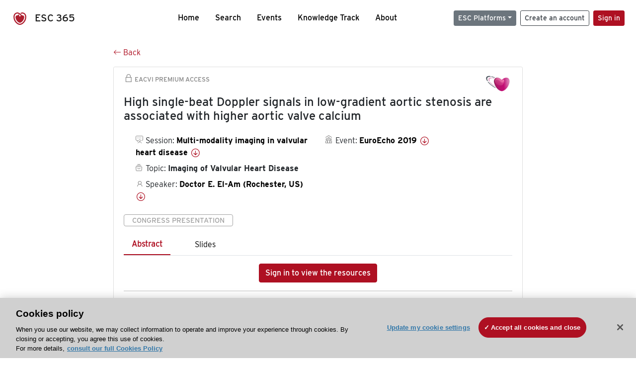

--- FILE ---
content_type: text/html; charset=utf-8
request_url: https://esc365.escardio.org/presentation/202681?resource=abstract
body_size: 13431
content:
<!doctype html>
<html data-n-head-ssr lang="en" data-n-head="%7B%22lang%22:%7B%22ssr%22:%22en%22%7D%7D">
  <head >
    <meta data-n-head="ssr" charset="utf-8"><meta data-n-head="ssr" name="viewport" content="width=device-width, initial-scale=1"><meta data-n-head="ssr" data-hid="apple-mobile-web-app-capable" property="apple-mobile-web-app-capable" content="yes"><meta data-n-head="ssr" name="format-detection" content="telephone=no"><meta data-n-head="ssr" data-hid="keywords" name="keywords" content="EuroEcho 2019, Imaging of Valvular Heart Disease, ESC 365, cardiology presentation, cardiovascular presentation, ESC 365, Doctor E. El-Am (United States of America,US)"><meta data-n-head="ssr" data-hid="description" name="description" content="Access this presentation on ESC 365 from EuroEcho 2019 on Imaging of Valvular Heart Disease by Doctor E. El-Am (United States of America,US) on ESC 365."><meta data-n-head="ssr" property="og:type" data-hid="og:type" content="article"><meta data-n-head="ssr" property="og:url" data-hid="og:url" content="https://esc365.escardio.org/presentation/202681"><meta data-n-head="ssr" property="og:title" data-hid="og:title" content="High single-beat Doppler signals in low-gradient aortic stenosis are associated with higher aortic valve calcium "><meta data-n-head="ssr" property="og:description" data-hid="og:description" content="Access this presentation on ESC 365 from EuroEcho 2019 on Imaging of Valvular Heart Disease by Doctor E. El-Am (United States of America,US) on ESC 365."><meta data-n-head="ssr" property="og:image" data-hid="og:image" content="https://d1ukaf53hjlapf.cloudfront.net/pdf-thumbnails/thumbnail_202681.png"><meta data-n-head="ssr" property="og:image:secure_url" data-hid="og:image:secure_url" content="https://d1ukaf53hjlapf.cloudfront.net/pdf-thumbnails/thumbnail_202681.png"><meta data-n-head="ssr" name="twitter:card" content="summary_large_image"><meta data-n-head="ssr" name="twitter:title" data-hid="twitter:title" content="High single-beat Doppler signals in low-gradient aortic stenosis are associated with higher aortic valve calcium "><meta data-n-head="ssr" name="twitter:image:src" data-hid="twitter:image" content="https://d1ukaf53hjlapf.cloudfront.net/pdf-thumbnails/thumbnail_202681.png"><meta data-n-head="ssr" name="twitter:description" data-hid="twitter:description" content="Access this presentation on ESC 365 from EuroEcho 2019 on Imaging of Valvular Heart Disease by Doctor E. El-Am (United States of America,US) on ESC 365."><meta data-n-head="ssr" name="twitter:site" data-hid="twitter:site" content="@escardio"><meta data-n-head="ssr" name="twitter:creator" data-hid="twitter:creator" content="@escardio"><meta data-n-head="ssr" property="content-date" data-hid="content-date" content="2019-12-04" scheme="YYYY-MM-DD"><meta data-n-head="ssr" property="esc-content-id" data-hid="esc-content-id" content="P202681"><meta data-n-head="ssr" property="esc-content-type" data-hid="esc-content-type" content="ESC365 Congress Presentation"><meta data-n-head="ssr" property="esc-content-topics" data-hid="esc-content-topics" vmid="esc-content-topics" content="['Imaging of Valvular Heart Disease']"><meta data-n-head="ssr" property="esc-content-community" data-hid="esc-content-community" vmid="esc-content-community" content=""><title>ESC 365 - High single-beat Doppler signals in low-gradient aortic stenosis are associated with higher aortic valve calcium </title><link data-n-head="ssr" rel="apple-touch-icon" sizes="180x180" href="/apple-touch-icon.png"><link data-n-head="ssr" rel="icon" type="image/png" sizes="16x16" href="/favicon-16x16.png"><link data-n-head="ssr" rel="icon" type="image/png" sizes="32x32" href="/favicon-32x32.png"><link data-n-head="ssr" rel="manifest" href="/site.webmanifest"><link data-n-head="ssr" rel="preload" href="/third-party/line-awesome.1.3.0/css/line-awesome.min.css" as="style"><link data-n-head="ssr" rel="stylesheet" href="/third-party/line-awesome.1.3.0/css/line-awesome.min.css" bottom="true"><link data-n-head="ssr" rel="canonical" href="https://esc365.escardio.org/presentation/202681"><script data-n-head="ssr" data-hid="addthis-script" src="https://platform-api.sharethis.com/js/sharethis.js#property=64a2cea5df473b0019d1b0b6&amp;product=sop" type="text/plain" class="optanon-category-C0003" data-step="true" defer async></script><script data-n-head="ssr" src="/third-party/atc.min.js" type="text/plain" defer async class="optanon-category-C0003"></script><script data-n-head="ssr" src="/third-party/bc-player-extensions.js" defer async type="text/javascript"></script><script data-n-head="ssr" data-hid="gtm-script">if(!window._gtm_init){window._gtm_init=1;(function(w,n,d,m,e,p){w[d]=(w[d]==1||n[d]=='yes'||n[d]==1||n[m]==1||(w[e]&&w[e][p]&&w[e][p]()))?1:0})(window,navigator,'doNotTrack','msDoNotTrack','external','msTrackingProtectionEnabled');(function(w,d,s,l,x,y){w[x]={};w._gtm_inject=function(i){if(w.doNotTrack||w[x][i])return;w[x][i]=1;w[l]=w[l]||[];w[l].push({'gtm.start':new Date().getTime(),event:'gtm.js'});var f=d.getElementsByTagName(s)[0],j=d.createElement(s);j.async=true;j.src='https://www.googletagmanager.com/gtm.js?id='+i;f.parentNode.insertBefore(j,f);};w[y]('GTM-T6GS8K')})(window,document,'script','dataLayer','_gtm_ids','_gtm_inject')}</script><link rel="preload" href="/_nuxt/072a9fe.js" as="script"><link rel="preload" href="/_nuxt/6e2aa60.js" as="script"><link rel="preload" href="/_nuxt/css/8ceb4df.css" as="style"><link rel="preload" href="/_nuxt/0249fcf.js" as="script"><link rel="preload" href="/_nuxt/fed49d3.js" as="script"><link rel="stylesheet" href="/_nuxt/css/8ceb4df.css">
  
<script>(window.BOOMR_mq=window.BOOMR_mq||[]).push(["addVar",{"rua.upush":"false","rua.cpush":"true","rua.upre":"false","rua.cpre":"true","rua.uprl":"false","rua.cprl":"false","rua.cprf":"false","rua.trans":"SJ-50a247b8-f71d-4e35-b873-077d408a4c2e","rua.cook":"false","rua.ims":"false","rua.ufprl":"false","rua.cfprl":"true","rua.isuxp":"false","rua.texp":"norulematch","rua.ceh":"false","rua.ueh":"false","rua.ieh.st":"0"}]);</script>
                              <script>!function(a){var e="https://s.go-mpulse.net/boomerang/",t="addEventListener";if("False"=="True")a.BOOMR_config=a.BOOMR_config||{},a.BOOMR_config.PageParams=a.BOOMR_config.PageParams||{},a.BOOMR_config.PageParams.pci=!0,e="https://s2.go-mpulse.net/boomerang/";if(window.BOOMR_API_key="WK8YY-PWPNS-6YCE8-NM35B-TAPHF",function(){function n(e){a.BOOMR_onload=e&&e.timeStamp||(new Date).getTime()}if(!a.BOOMR||!a.BOOMR.version&&!a.BOOMR.snippetExecuted){a.BOOMR=a.BOOMR||{},a.BOOMR.snippetExecuted=!0;var i,_,o,r=document.createElement("iframe");if(a[t])a[t]("load",n,!1);else if(a.attachEvent)a.attachEvent("onload",n);r.src="javascript:void(0)",r.title="",r.role="presentation",(r.frameElement||r).style.cssText="width:0;height:0;border:0;display:none;",o=document.getElementsByTagName("script")[0],o.parentNode.insertBefore(r,o);try{_=r.contentWindow.document}catch(O){i=document.domain,r.src="javascript:var d=document.open();d.domain='"+i+"';void(0);",_=r.contentWindow.document}_.open()._l=function(){var a=this.createElement("script");if(i)this.domain=i;a.id="boomr-if-as",a.src=e+"WK8YY-PWPNS-6YCE8-NM35B-TAPHF",BOOMR_lstart=(new Date).getTime(),this.body.appendChild(a)},_.write("<bo"+'dy onload="document._l();">'),_.close()}}(),"".length>0)if(a&&"performance"in a&&a.performance&&"function"==typeof a.performance.setResourceTimingBufferSize)a.performance.setResourceTimingBufferSize();!function(){if(BOOMR=a.BOOMR||{},BOOMR.plugins=BOOMR.plugins||{},!BOOMR.plugins.AK){var e="true"=="true"?1:0,t="",n="ck6fv3axhwzgq2liy2ca-f-da9a3221e-clientnsv4-s.akamaihd.net",i="false"=="true"?2:1,_={"ak.v":"39","ak.cp":"1280916","ak.ai":parseInt("767614",10),"ak.ol":"0","ak.cr":9,"ak.ipv":4,"ak.proto":"h2","ak.rid":"a13928fe","ak.r":47376,"ak.a2":e,"ak.m":"dsca","ak.n":"essl","ak.bpcip":"18.188.90.0","ak.cport":40930,"ak.gh":"23.200.85.110","ak.quicv":"","ak.tlsv":"tls1.3","ak.0rtt":"","ak.0rtt.ed":"","ak.csrc":"-","ak.acc":"","ak.t":"1768474244","ak.ak":"hOBiQwZUYzCg5VSAfCLimQ==SuUmfz1595QnJEH8Ev9+udcH80pZUmpX73boD+Sd1IiNBnD55BwNYi1E0CQ9UD+Vl/I/Tu2Bk4Um7gq8Me1kAoF+TPlngM/ASMFuGkk9+4o0VSdb3r2C1kNRwNVlSTMo8qIn2FUCH3IX0M238Swpg0aSz/25hABmmr6X8YmZfI0ccbIEWLtEYxvt/cHZeru7efVwMeAeItdStWUbZoMQwDSryQ0k9udu3PAYqSl6qk/Z1dmTJ3J5+V2Z46qh44JYtBL7nIADz7n2sNq1WeVlCAoenCqe8UTtrNAZFR3bCZdlNc46Yt0+pV2UlZzlEKn5HdQ8P8Zz/Nyz4tGmmXQAlOdX1F8LKhLSoa0oQ2OkOhTdqGLAgls6AfAOtfocZhSrO9zevEgJ2eH5H7+PjH6uRfDlTl/ZQxlY+vXICktFZYk=","ak.pv":"65","ak.dpoabenc":"","ak.tf":i};if(""!==t)_["ak.ruds"]=t;var o={i:!1,av:function(e){var t="http.initiator";if(e&&(!e[t]||"spa_hard"===e[t]))_["ak.feo"]=void 0!==a.aFeoApplied?1:0,BOOMR.addVar(_)},rv:function(){var a=["ak.bpcip","ak.cport","ak.cr","ak.csrc","ak.gh","ak.ipv","ak.m","ak.n","ak.ol","ak.proto","ak.quicv","ak.tlsv","ak.0rtt","ak.0rtt.ed","ak.r","ak.acc","ak.t","ak.tf"];BOOMR.removeVar(a)}};BOOMR.plugins.AK={akVars:_,akDNSPreFetchDomain:n,init:function(){if(!o.i){var a=BOOMR.subscribe;a("before_beacon",o.av,null,null),a("onbeacon",o.rv,null,null),o.i=!0}return this},is_complete:function(){return!0}}}}()}(window);</script></head>
  <body >
    <noscript data-n-head="ssr" data-hid="gtm-noscript" data-pbody="true"><iframe src="https://www.googletagmanager.com/ns.html?id=GTM-T6GS8K&" height="0" width="0" style="display:none;visibility:hidden" title="gtm"></iframe></noscript><div data-server-rendered="true" id="__nuxt"><div id="__layout"><div><div class="splash-screen" data-v-71257c50><div class="spinner-wrapper" data-v-71257c50><div class="spinner" data-v-71257c50></div></div></div> <div class="min-vh-100 d-flex flex-column"><header><div class="navigation container-fluid position-fixed"><nav offset-md="2" class="navbar w-100 navbar-light navbar-expand-lg"><a href="/home" target="_self" class="navbar-brand"><img id="v-step-1" src="/_nuxt/img/logo_esc.f048692.svg" alt="logo esc"> <span>ESC 365</span></a> <div><button type="button" aria-label="Toggle navigation" class="navbar-toggler"><span class="navbar-toggler-icon"></span></button></div> <div id="nav-collapse" class="navbar-collapse collapse" style="display:none;"><div class="p-0 d-md-none col"><h5 class="text-center">Menu</h5> <!----></div> <ul class="navbar-nav ml-auto"><li class="nav-item"><a href="/home" target="_self" class="nav-link">
            Home
          </a></li> <!----> <li class="nav-item"><a href="/results" target="_self" class="nav-link">
            Search
          </a></li> <li class="nav-item"><a href="/events/upcoming" target="_self" class="nav-link">
            Events
          </a></li> <li class="nav-item"><a href="/knowledge-track" target="_self" class="nav-link">
            Knowledge Track
          </a></li> <li class="nav-item"><a href="/about" target="_self" class="nav-link">
            About
          </a></li></ul> <ul class="navbar-nav ml-auto"><li class="form-inline"><form class="form-inline"><div><v-tour name="myTour" steps="[object Object]" callbacks="[object Object]"></v-tour></div> <div class="dropdown b-dropdown mr-2 btn-group"><!----><button aria-haspopup="menu" aria-expanded="false" type="button" class="btn dropdown-toggle btn-secondary btn-sm">ESC Platforms</button><ul role="menu" tabindex="-1" class="dropdown-menu"><li role="presentation"><a role="menuitem" href="https://www.escardio.org/" rel="noopener" target="_blank" class="dropdown-item escplatforms">
                  Escardio.org
                </a></li> <li role="presentation"><a role="menuitem" href="https://esc365.escardio.org/" target="_self" class="dropdown-item escplatforms">
                  ESC 365
                </a></li> <li role="presentation"><a role="menuitem" href="https://escelearning.escardio.org/" rel="noopener" target="_blank" class="dropdown-item escplatforms">
                  ESC eLearning
                </a></li></ul></div> <a href="https://myesc.escardio.org/Account/ESCRegister" target="_self" class="btn my-2 my-sm-0 mr-2 btn-register btn-outline-dark btn-sm">
                Create an account
              </a> <span><a id="newMembre" href="https://azappptfauthp1.azurewebsites.net/SAML/Requests/SSO?ReturnUrl=esc365.escardio.org%2Fpresentation%2F202681%3Fresource%3Dabstract" target="_self" class="btn my-2 my-sm-0 mr-2 btn-membership btn-secondary btn-sm"><span>Sign in</span></a></span> <!----> <!----></form></li></ul></div></nav> <div id="searchShows" class="searchInputSticky is-hidden mr-auto ml-auto col-md-5 d-none d-lg-block"><!----></div></div></header> <!----> <div><div data-fetch-key="Presentation:0"><div class="presentationContent container-fluid"><div class="row"><div class="mt-4 mb-3 col-lg-8 offset-lg-2"><a href="#" target="_self" class="backButton"><svg viewBox="0 0 16 16" width="1em" height="1em" focusable="false" role="img" aria-label="arrow left" xmlns="http://www.w3.org/2000/svg" fill="currentColor" class="bi-arrow-left b-icon bi"><g><path fill-rule="evenodd" d="M15 8a.5.5 0 0 0-.5-.5H2.707l3.147-3.146a.5.5 0 1 0-.708-.708l-4 4a.5.5 0 0 0 0 .708l4 4a.5.5 0 0 0 .708-.708L2.707 8.5H14.5A.5.5 0 0 0 15 8z"/></g></svg>
  Back
</a></div></div> <div id="presentationDataOverlay" class="b-overlay-wrap position-relative"><!----></div> <div class="row"><div class="col-lg-8 offset-lg-2"><div class="card infoPres mb-4"><!----><header class="card-header"><span class="premiumAccess mb-0"><i class="las la-lock la-1-5x"></i>
              EACVI Premium Access
            </span></header><div class="card-body"><h4 class="card-title">High single-beat Doppler signals in low-gradient aortic stenosis are associated with higher aortic valve calcium </h4><!----> <div class="logoAssoPres"> <img src="/_nuxt/img/EACVI-Symbol.dd54111.png"></div> <p class="card-text mt-4"><div class="row"><div class="col-md-6 col-12"><div class="mb-2 ml-4"><i class="bull"></i>
                  Session:
                  <span class="fontBold"><a href="/presentation/202681#accessSession" target="_self" class="colorBlack">
                      Multi-modality imaging in valvular heart disease
                      <i class="las la-arrow-circle-down la-1-3x la-t-plus-3"></i></a></span></div> <div class="mb-2 mr-2 ml-4"><i class="folder"></i>
                  Topic:
                  <span class="fontBold">Imaging of Valvular Heart Disease</span></div> <div class="mb-2 mr-2 ml-4"><i class="las la-user"></i>
                  Speaker:
                  <span class="fontBold"><a href="/presentation/202681#aboutSpeaker" target="_self" class="colorBlack">
                      Doctor E. El-Am (Rochester, US)
                      <i class="las la-arrow-circle-down la-1-3x la-t-plus-3"></i></a></span></div> <!----></div> <div class="col-md-6 col-12"><div class="mb-2 mr-2"><i class="home"></i>
                  Event:
                  <span class="fontBold"><a href="/presentation/202681#aboutEvent" target="_self" class="colorBlack">
                      EuroEcho 2019
                      <i class="las la-arrow-circle-down la-1-3x la-t-plus-3"></i></a></span></div></div></div></p> <p class="card-text"><span class="badge badge-light contentType">
              Congress Presentation
            </span></p> <p class="card-text"><div class="tabs"><!----><div><ul role="tablist" class="nav nav-tabs"><!----><!----></ul></div><div class="tab-content mt-3"><div role="tabpanel" aria-hidden="true" class="tab-pane" style="display:none;"><div class="text-center restrictedAccess"><!----> <div><!----></div> <!----> <div><a href="https://azappptfauthp1.azurewebsites.net/SAML/Requests/SSO?ReturnUrl=esc365.escardio.org%2Fpresentation%2F202681%3Fresource%3Dabstract" target="_self" class="btn btn-primary">
      Sign in to view the resources
    </a></div></div> <!----></div> <div role="tabpanel" aria-hidden="true" class="tab-pane" style="display:none;"><div class="text-center restrictedAccess"><!----> <div><!----></div> <!----> <div><a href="https://azappptfauthp1.azurewebsites.net/SAML/Requests/SSO?ReturnUrl=esc365.escardio.org%2Fpresentation%2F202681%3Fresource%3Dabstract" target="_self" class="btn btn-primary">
      Sign in for access options
    </a></div></div> <!----></div> <!----> <!----> <!----><!----></div></div></p> <div class="row"><div class="col-12"><div class="list-group userAction list-group-horizontal"><div class="list-group-item"><a id="favForTour" data-uniqid="P202681" data-action="add" class="cursor-pointer "><span style="display:none;"><svg xmlns="http://www.w3.org/2000/svg" width="17" height="22" viewBox="0 0 19.912 25.443"><path d="M7,5V30.443l1.763-1.314,8.193-6.153,8.193,6.153,1.763,1.314V5Z" transform="translate(-7 -5)"></path></svg></span> <span class="favoriteButton"><svg xmlns="http://www.w3.org/2000/svg" width="17" height="22" viewBox="0 0 19.912 25.443"><path d="M7,5V30.443l1.763-1.314,8.193-6.153,8.193,6.153,1.763,1.314V5Z" transform="translate(-7 -5)"></path></svg> <p class="ml-2 d-inline-block fontRegular">
        Add to my library
      </p></span> <!----></a></div> <div class="list-group-item"><div class="cardLikes cursor-pointer"><a data-uniqid="P202681" data-action="add"><i class="las la-heart mr-1"></i> <!----> <span class="fontRegular">
      Like
    </span></a></div></div> <div class="list-group-item"><!----></div></div></div></div></div><!----><!----></div> <div class="row"><!----></div> <div class="row"><div class="col"><h4 id="aboutSpeaker" class="anchor"><span>About the speaker</span></h4> <div class="cardSpeaker card-deck"><slick-carousel arrows="true" slidesToShow="3" slidesToScroll="1" responsive="[object Object],[object Object],[object Object]"><div class="cardSpeaker"><div class="card"><img src="https://d1ukaf53hjlapf.cloudfront.net/website_profile_photos/default.jpg" class="card-img-top"><header class="card-header"><div class="cardBookmark"><a id="favForTour" data-uniqid="CONT520687" data-action="add" class="cursor-pointer "><span style="display:;"><svg xmlns="http://www.w3.org/2000/svg" width="17" height="22" viewBox="0 0 19.912 25.443"><path d="M7,5V30.443l1.763-1.314,8.193-6.153,8.193,6.153,1.763,1.314V5Z" transform="translate(-7 -5)"></path></svg></span> <!----> <!----></a></div></header><div class="card-body"><h4 class="card-title">Doctor Edward El-Am</h4><!----> <p class="card-text"><div class="speakerInstitution fontBold mt-3">
                        Mayo Clinic, Rochester (United States of America)
                      </div> <!----> <div class="speakerFollowers mb-0"><span class="fontBold">
                          0
                        </span> <span>follower</span></div></p></div><footer class="card-footer"><div class="row"><div class="position-static col-6"><a href="/person/520687" data-uniqID="CONT520687" target="_self" class="card-link nVisible stretched-link">
  Access
  </a></div> <div class="col"><div class="CTAcard mb-0 text-right"><a href="/person/520687" data-uniqID="CONT520687" target="_self" class="stretched-link">
                              See details
                            </a> <i class="las la-arrow-right"></i></div></div></div></footer><!----></div></div></slick-carousel></div></div></div> <!----> <div class="presentationsListing mt-5"><div class="row mb-4"><div class="col-md-8 col-12"><h4 class="mb-0"><span>
                  7
                </span>
                more
                <span>presentations</span>
                in this session
              </h4></div> <div class="col-md-4 col-12"></div></div> <div class="card-group"><div class="card overflow-hidden-old mb-3 infoPres"><!----><!----><div class="row no-gutters"><div class="col-md-8 order-md-1 order-2"><div class="card-body"><!----><!----><h4 class="card-title"><div class="cardBookmark"><a id="favForTour" data-uniqid="P202676" data-action="add" class="cursor-pointer "><span style="display:;"><svg xmlns="http://www.w3.org/2000/svg" width="17" height="22" viewBox="0 0 19.912 25.443"><path d="M7,5V30.443l1.763-1.314,8.193-6.153,8.193,6.153,1.763,1.314V5Z" transform="translate(-7 -5)"></path></svg></span> <!----> <!----></a></div> <div>Simple echocardiographic scoring in screening for aortic stenosis by emergency physicians in the emergency department</div></h4> <div class="row"><div class="col-12"><p class="mb-2"><i class="las la-user"></i>
                          Speaker:
                          <span class="fontBold">
                            Doctor A. Furukawa (Kochi, JP)
                          </span></p></div> <div class="position-static col-6"><a href="/presentation/202676" data-uniqID="P202676" target="_self" class="card-link nVisible stretched-link">
                          Access
                        </a></div></div> <div class="list-group mt-2 list-group-horizontal"><div class="list-group-item py-0"><a href="/presentation/202676?resource=abstract" data-uniqID="P202676" target="_self">
                          Abstract
                        </a></div> <div class="list-group-item py-0"><a href="/presentation/202676?resource=slide" data-uniqID="P202676" target="_self">
                          Slides
                        </a></div> <!----> <!----> <!----></div> <div class="row mt-4 likedCommented"><div class="mb-2 col-lg-9 col-6"></div> <div class="mb-2 text-right col-lg-3 col-6"><div class="cardLikes cursor-pointer"><a data-uniqid="P202676" data-action="add"><i class="las la-heart mr-1"></i> <!----> <span class="fontRegular">
      Like
    </span></a></div></div> <!----></div></div></div> <div class="d-flex col-md-4 order-md-2 order-1"><div class="videoThumbnail col-12"><img src="data:image/svg+xml;charset=UTF-8,%3Csvg%20width%3D%221%22%20height%3D%221%22%20xmlns%3D%22http%3A%2F%2Fwww.w3.org%2F2000%2Fsvg%22%20viewBox%3D%220%200%20%25%7Bw%7D%20%25%7Bh%7D%22%20preserveAspectRatio%3D%22none%22%3E%3Crect%20width%3D%22100%25%22%20height%3D%22100%25%22%20style%3D%22fill%3Atransparent%3B%22%3E%3C%2Frect%3E%3C%2Fsvg%3E" alt="Thumbnail" width="1" height="1" class="rounded-0 card-img"></div></div></div><!----><!----></div></div><div class="card-group"><div class="card overflow-hidden-old mb-3 infoPres"><!----><!----><div class="row no-gutters"><div class="col-md-8 order-md-1 order-2"><div class="card-body"><!----><!----><h4 class="card-title"><div class="cardBookmark"><a id="favForTour" data-uniqid="P202677" data-action="add" class="cursor-pointer "><span style="display:;"><svg xmlns="http://www.w3.org/2000/svg" width="17" height="22" viewBox="0 0 19.912 25.443"><path d="M7,5V30.443l1.763-1.314,8.193-6.153,8.193,6.153,1.763,1.314V5Z" transform="translate(-7 -5)"></path></svg></span> <!----> <!----></a></div> <div>T1-mapping and CMR feature tracking in mitral valve prolapse</div></h4> <div class="row"><div class="col-12"><p class="mb-2"><i class="las la-user"></i>
                          Speaker:
                          <span class="fontBold">
                            Doctor M. Guglielmo (Utrecht, NL)
                          </span></p></div> <div class="position-static col-6"><a href="/presentation/202677" data-uniqID="P202677" target="_self" class="card-link nVisible stretched-link">
                          Access
                        </a></div></div> <div class="list-group mt-2 list-group-horizontal"><div class="list-group-item py-0"><a href="/presentation/202677?resource=abstract" data-uniqID="P202677" target="_self">
                          Abstract
                        </a></div> <div class="list-group-item py-0"><a href="/presentation/202677?resource=slide" data-uniqID="P202677" target="_self">
                          Slides
                        </a></div> <!----> <!----> <!----></div> <div class="row mt-4 likedCommented"><div class="mb-2 col-lg-9 col-6"></div> <div class="mb-2 text-right col-lg-3 col-6"><div class="cardLikes cursor-pointer"><a data-uniqid="P202677" data-action="add"><i class="las la-heart mr-1"></i> <!----> <span class="fontRegular">
      Like
    </span></a></div></div> <!----></div></div></div> <div class="d-flex col-md-4 order-md-2 order-1"><div class="videoThumbnail col-12"><img src="data:image/svg+xml;charset=UTF-8,%3Csvg%20width%3D%221%22%20height%3D%221%22%20xmlns%3D%22http%3A%2F%2Fwww.w3.org%2F2000%2Fsvg%22%20viewBox%3D%220%200%20%25%7Bw%7D%20%25%7Bh%7D%22%20preserveAspectRatio%3D%22none%22%3E%3Crect%20width%3D%22100%25%22%20height%3D%22100%25%22%20style%3D%22fill%3Atransparent%3B%22%3E%3C%2Frect%3E%3C%2Fsvg%3E" alt="Thumbnail" width="1" height="1" class="rounded-0 card-img"></div></div></div><!----><!----></div></div><div class="card-group"><div class="card overflow-hidden-old mb-3 infoPres"><!----><!----><div class="row no-gutters"><div class="col-md-8 order-md-1 order-2"><div class="card-body"><!----><!----><h4 class="card-title"><div class="cardBookmark"><a id="favForTour" data-uniqid="P202678" data-action="add" class="cursor-pointer "><span style="display:;"><svg xmlns="http://www.w3.org/2000/svg" width="17" height="22" viewBox="0 0 19.912 25.443"><path d="M7,5V30.443l1.763-1.314,8.193-6.153,8.193,6.153,1.763,1.314V5Z" transform="translate(-7 -5)"></path></svg></span> <!----> <!----></a></div> <div>Prognostic value of cardiac magnetic resonance imaging in mitral valve prolapse</div></h4> <div class="row"><div class="col-12"><p class="mb-2"><i class="las la-user"></i>
                          Speaker:
                          <span class="fontBold">
                            Doctor A. Bouttier (Nantes, FR)
                          </span></p></div> <div class="position-static col-6"><a href="/presentation/202678" data-uniqID="P202678" target="_self" class="card-link nVisible stretched-link">
                          Access
                        </a></div></div> <div class="list-group mt-2 list-group-horizontal"><div class="list-group-item py-0"><a href="/presentation/202678?resource=abstract" data-uniqID="P202678" target="_self">
                          Abstract
                        </a></div> <!----> <!----> <!----> <!----></div> <div class="row mt-4 likedCommented"><div class="mb-2 col-lg-9 col-6"></div> <div class="mb-2 text-right col-lg-3 col-6"><div class="cardLikes cursor-pointer"><a data-uniqid="P202678" data-action="add"><i class="las la-heart mr-1"></i> <!----> <span class="fontRegular">
      Like
    </span></a></div></div> <!----></div></div></div> <div class="d-flex col-md-4 order-md-2 order-1"><div class="videoThumbnail col-12"><img src="data:image/svg+xml;charset=UTF-8,%3Csvg%20width%3D%221%22%20height%3D%221%22%20xmlns%3D%22http%3A%2F%2Fwww.w3.org%2F2000%2Fsvg%22%20viewBox%3D%220%200%20%25%7Bw%7D%20%25%7Bh%7D%22%20preserveAspectRatio%3D%22none%22%3E%3Crect%20width%3D%22100%25%22%20height%3D%22100%25%22%20style%3D%22fill%3Atransparent%3B%22%3E%3C%2Frect%3E%3C%2Fsvg%3E" alt="Thumbnail" width="1" height="1" class="rounded-0 card-img"></div></div></div><!----><!----></div></div><div class="card-group"><div class="card overflow-hidden-old mb-3 infoPres"><!----><!----><div class="row no-gutters"><div class="col-md-8 order-md-1 order-2"><div class="card-body"><!----><!----><h4 class="card-title"><div class="cardBookmark"><a id="favForTour" data-uniqid="P202679" data-action="add" class="cursor-pointer "><span style="display:;"><svg xmlns="http://www.w3.org/2000/svg" width="17" height="22" viewBox="0 0 19.912 25.443"><path d="M7,5V30.443l1.763-1.314,8.193-6.153,8.193,6.153,1.763,1.314V5Z" transform="translate(-7 -5)"></path></svg></span> <!----> <!----></a></div> <div>Increased interstitial fibrosis in patients with mitral valve prolapse and mitro-annular dysjunction</div></h4> <div class="row"><div class="col-12"><p class="mb-2"><i class="las la-user"></i>
                          Speaker:
                          <span class="fontBold">
                            Doctor A. Pavon (Lugano, CH)
                          </span></p></div> <div class="position-static col-6"><a href="/presentation/202679" data-uniqID="P202679" target="_self" class="card-link nVisible stretched-link">
                          Access
                        </a></div></div> <div class="list-group mt-2 list-group-horizontal"><div class="list-group-item py-0"><a href="/presentation/202679?resource=abstract" data-uniqID="P202679" target="_self">
                          Abstract
                        </a></div> <!----> <!----> <!----> <!----></div> <div class="row mt-4 likedCommented"><div class="mb-2 col-lg-9 col-6"></div> <div class="mb-2 text-right col-lg-3 col-6"><div class="cardLikes cursor-pointer"><a data-uniqid="P202679" data-action="add"><i class="las la-heart mr-1"></i> <!----> <span class="fontRegular">
      Like
    </span></a></div></div> <!----></div></div></div> <div class="d-flex col-md-4 order-md-2 order-1"><div class="videoThumbnail col-12"><img src="data:image/svg+xml;charset=UTF-8,%3Csvg%20width%3D%221%22%20height%3D%221%22%20xmlns%3D%22http%3A%2F%2Fwww.w3.org%2F2000%2Fsvg%22%20viewBox%3D%220%200%20%25%7Bw%7D%20%25%7Bh%7D%22%20preserveAspectRatio%3D%22none%22%3E%3Crect%20width%3D%22100%25%22%20height%3D%22100%25%22%20style%3D%22fill%3Atransparent%3B%22%3E%3C%2Frect%3E%3C%2Fsvg%3E" alt="Thumbnail" width="1" height="1" class="rounded-0 card-img"></div></div></div><!----><!----></div></div><div class="card-group"><div class="card overflow-hidden-old mb-3 infoPres"><!----><!----><div class="row no-gutters"><div class="col-md-8 order-md-1 order-2"><div class="card-body"><!----><!----><h4 class="card-title"><div class="cardBookmark"><a id="favForTour" data-uniqid="P202680" data-action="add" class="cursor-pointer "><span style="display:;"><svg xmlns="http://www.w3.org/2000/svg" width="17" height="22" viewBox="0 0 19.912 25.443"><path d="M7,5V30.443l1.763-1.314,8.193-6.153,8.193,6.153,1.763,1.314V5Z" transform="translate(-7 -5)"></path></svg></span> <!----> <!----></a></div> <div>Evaluation of mitral annular disjunction in mitral valve prolapse:  is echo imaging enough?</div></h4> <div class="row"><div class="col-12"><p class="mb-2"><i class="las la-user"></i>
                          Speaker:
                          <span class="fontBold">
                            Doctor M. Guglielmo (Utrecht, NL)
                          </span></p></div> <div class="position-static col-6"><a href="/presentation/202680" data-uniqID="P202680" target="_self" class="card-link nVisible stretched-link">
                          Access
                        </a></div></div> <div class="list-group mt-2 list-group-horizontal"><div class="list-group-item py-0"><a href="/presentation/202680?resource=abstract" data-uniqID="P202680" target="_self">
                          Abstract
                        </a></div> <!----> <!----> <!----> <!----></div> <div class="row mt-4 likedCommented"><div class="mb-2 col-lg-9 col-6"></div> <div class="mb-2 text-right col-lg-3 col-6"><div class="cardLikes cursor-pointer"><a data-uniqid="P202680" data-action="add"><i class="las la-heart mr-1"></i> <!----> <span class="fontRegular">
      Like
    </span></a></div></div> <!----></div></div></div> <div class="d-flex col-md-4 order-md-2 order-1"><div class="videoThumbnail col-12"><img src="data:image/svg+xml;charset=UTF-8,%3Csvg%20width%3D%221%22%20height%3D%221%22%20xmlns%3D%22http%3A%2F%2Fwww.w3.org%2F2000%2Fsvg%22%20viewBox%3D%220%200%20%25%7Bw%7D%20%25%7Bh%7D%22%20preserveAspectRatio%3D%22none%22%3E%3Crect%20width%3D%22100%25%22%20height%3D%22100%25%22%20style%3D%22fill%3Atransparent%3B%22%3E%3C%2Frect%3E%3C%2Fsvg%3E" alt="Thumbnail" width="1" height="1" class="rounded-0 card-img"></div></div></div><!----><!----></div></div> <ul role="menubar" aria-disabled="false" aria-label="Pagination" class="pagination mt-3 b-pagination justify-content-center b-pagination-pills"><li role="presentation" aria-hidden="true" class="page-item disabled"><span role="menuitem" aria-label="Go to first page" aria-disabled="true" class="page-link">«</span></li><li role="presentation" aria-hidden="true" class="page-item disabled"><span role="menuitem" aria-label="Go to previous page" aria-disabled="true" class="page-link">‹</span></li><!----><!----><li role="presentation" class="page-item active"><button role="menuitemradio" type="button" aria-label="Go to page 1" aria-checked="true" aria-posinset="1" aria-setsize="2" tabindex="0" class="page-link">1</button></li><li role="presentation" class="page-item"><button role="menuitemradio" type="button" aria-label="Go to page 2" aria-checked="false" aria-posinset="2" aria-setsize="2" tabindex="-1" class="page-link">2</button></li><!----><!----><li role="presentation" class="page-item"><button role="menuitem" type="button" tabindex="-1" aria-label="Go to next page" class="page-link">›</button></li><li role="presentation" class="page-item"><button role="menuitem" type="button" tabindex="-1" aria-label="Go to last page" class="page-link">»</button></li></ul></div> <div class="presentationsListing"><div class="row mb-4 mt-5"><div class="col-12"><h4 id="accessSession" class="mb-0 anchor">
                Access the full session
              </h4></div></div> <div class="card overflow-hidden-old mb-3 infoPres"><!----><!----><div class="row no-gutters"><div class="order-md-1 col order-2"><div class="card-body"><!----><!----><h4 class="card-title"><div class="cardBookmark"><a id="favForTour" data-uniqid="SESS28588" data-action="add" class="cursor-pointer "><span style="display:;"><svg xmlns="http://www.w3.org/2000/svg" width="17" height="22" viewBox="0 0 19.912 25.443"><path d="M7,5V30.443l1.763-1.314,8.193-6.153,8.193,6.153,1.763,1.314V5Z" transform="translate(-7 -5)"></path></svg></span> <!----> <!----></a></div> <div>Multi-modality imaging in valvular heart disease</div></h4> <div class="row"><div class="col-12"><div class="mb-2"><i class="las la-user"></i>
                        Speakers:
                        <span class="fontBold">
                          Doctor E. El-Am, Doctor A. Furukawa, Doctor M. Guglielmo, Doctor A. Bouttier, Doctor A. Pavon...
                        </span></div></div> <div class="position-static col-6"><a href="/session/28588" data-uniqID="SESS28588" target="_self" class="nVisible stretched-link">
                        Access
                      </a></div></div> <div class="list-group mt-2 list-group-horizontal"><!----></div> <div class="row mt-4 likedCommented"><div class="mb-2 col-lg-9 col-6"></div> <div class="mb-2 text-right col-lg-3 col-6"><div class="cardLikes cursor-pointer"><a data-uniqid="SESS28588" data-action="add"><i class="las la-heart mr-1"></i> <!----> <span class="fontRegular">
      Like
    </span></a></div></div> <!----></div></div></div> <div class="d-flex col-md-4 order-md-2 order-1"><div class="videoThumbnail col-12"><img src="data:image/svg+xml;charset=UTF-8,%3Csvg%20width%3D%221%22%20height%3D%221%22%20xmlns%3D%22http%3A%2F%2Fwww.w3.org%2F2000%2Fsvg%22%20viewBox%3D%220%200%20%25%7Bw%7D%20%25%7Bh%7D%22%20preserveAspectRatio%3D%22none%22%3E%3Crect%20width%3D%22100%25%22%20height%3D%22100%25%22%20style%3D%22fill%3Atransparent%3B%22%3E%3C%2Frect%3E%3C%2Fsvg%3E" alt="Thumbnail" width="1" height="1" class="rounded-0 card-img"></div></div></div><!----><!----></div></div> <div class="row mb-4 mt-5"><div class="presentationsListing col-md-8 col-12"><h4 id="aboutEvent" class="mb-4 anchor">About the event</h4> <div class="card overflow-hidden infoPres eventCard"><!----><!----><div class="row no-gutters"><div class="videoThumbnail col-md-6"><img src="data:image/svg+xml;charset=UTF-8,%3Csvg%20width%3D%221%22%20height%3D%221%22%20xmlns%3D%22http%3A%2F%2Fwww.w3.org%2F2000%2Fsvg%22%20viewBox%3D%220%200%20%25%7Bw%7D%20%25%7Bh%7D%22%20preserveAspectRatio%3D%22none%22%3E%3Crect%20width%3D%22100%25%22%20height%3D%22100%25%22%20style%3D%22fill%3Atransparent%3B%22%3E%3C%2Frect%3E%3C%2Fsvg%3E" alt="Image" width="1" height="1" class="rounded-0 card-img"></div> <div class="col-md-6"><div class="card-body mb-0"><h4 class="card-title">EuroEcho 2019</h4><!----><p class="card-text"><span><i data-v-5a6bdb73="" class="las la-1-3x la-t-plus-3 text-muted la-calendar"></i></span> <span class="text-muted"><span>
                          4 December
                          -
                          7 December 2019
                        </span></span></p> <p class="card-text"><a href="/results?page=1&amp;query&amp;sort=MostRelevant&amp;years=2019&amp;eventtypes=EuroEcho-Imaging&amp;types=Congress%20Session" target="_self" class="mr-4">
                        Sessions
                      </a> <a href="/results?page=1&amp;query&amp;sort=MostRelevant&amp;years=2019&amp;eventtypes=EuroEcho-Imaging&amp;types=Congress%20Presentation" target="_self">
                        Presentations
                      </a></p> <div class="card-footer px-0 pb-0"><div class="row mt-0 mb-4"><div class="col"><span class="badge badge-light contentType">
                            Congress
                          </span></div></div> <div class="row"><div class="col"><span><img src="/_nuxt/img/EACVI-Acronym.25f2208.png" alt="logo Image" class="logoFooterCard"></span></div></div></div></div></div> <!----></div><!----><!----></div></div></div></div></div></div></div> <!----></div> <div class="sponsorsBlock pt-5 pb-5 mt-5 container-fluid" data-v-aef32914 data-v-aef32914><div justify-content-center="" class="row" data-v-aef32914 data-v-aef32914><div class="container" data-v-aef32914 data-v-aef32914><h3 class="text-center mb-3" data-v-aef32914>ESC 365 is supported by</h3> <div class="row align-items-end" data-v-aef32914 data-v-aef32914><div class="text-center py-4 col" data-v-aef32914 data-v-aef32914><a href="/company/novartis" target="_self" class="d-block mb-4" data-v-aef32914><img alt="novartis" src="https://esc365-prod.dxc.escardio.org/siteassets/sponsors/novartis/novartis-md.png" data-v-aef32914></a> <a href="/company/novartis" target="_self" class="btn btn-outline-dark" data-v-aef32914>
            Explore sponsored resources
            <i class="las la-arrow-right" data-v-aef32914></i></a></div></div></div></div></div> <footer><div class="footer-wrapper container-fluid"><div class="footer-nav"><div class="row"><div class="footer-logo-wrapper col-lg order-lg-1 col-12 order-2"><a href="https://www.escardio.org/" target="_blank"><img src="/_nuxt/img/esc-logo.2658ab3.png" alt="ESC Logo"></a></div> <div class="footer-link-wrapper col-lg order-lg-2 col-6 order-3"><a href="/faq/" target="_self"><small>FAQ</small></a></div> <div class="footer-link-wrapper col-lg order-lg-3 col-6 order-4"><a href="https://www.escardio.org/The-ESC/About/Policies/general-condition-of-use" target="_blank" class="footer-link"><small>Terms &amp; Conditions</small></a></div> <div class="footer-link-wrapper col-lg order-lg-4 col-6 order-5"><div class="footer-link cursor-pointer"><small>Update my Cookie Settings</small></div></div> <div class="footer-link-wrapper col-lg order-lg-5 col-6 order-6"><a href="https://help.escardio.org/s/contactsupport" target="_blank" class="footer-link"><small>Contact us</small></a></div> <div class="footer-link-wrapper col-lg-2 order-lg-6 col-12 order-7"><span class="d-md-inline d-none"><small>Follow us</small></span> <div class="footer-social-link-wrapper"><a href="https://www.facebook.com/europeansocietyofcardiology?ref=ts" target="_blank" class="footer-social-link"><i class="lab la-facebook-f"></i></a> <a href="https://twitter.com/escardio" target="_blank" class="footer-social-link"><img src="[data-uri]" class="x-twitter"></a> <a href="https://www.linkedin.com/company/european-society-of-cardiology" target="_blank" class="footer-social-link"><i class="lab la-linkedin-in"></i></a> <!----> <a href="https://www.youtube.com/user/escardiodotorg" target="_blank" class="footer-social-link"><i class="lab la-youtube"></i></a> <a href="https://www.instagram.com/europeansocietyofcardiology" target="_blank" class="footer-social-link"><i class="lab la-instagram"></i></a></div></div> <div id="b2t" class="col-lg-1 order-lg-7 order-1"><a href="#"><i class="las la-arrow-up"></i></a></div></div></div></div></footer></div> <!----> <!----></div></div></div><script>window.__NUXT__=(function(a,b,c,d,e,f,g,h,i,j,k,l,m,n,o,p,q,r,s,t,u,v,w,x,y,z,A,B,C,D,E,F,G,H,I,J,K,L,M,N,O,P,Q,R,S,T,U,V,W,X,Y,Z){return {layout:"dev",data:[{}],fetch:{"Presentation:0":{isLoading:b,presentationData:{hasAccess:b,requestAccessLink:a,requestAccessText:a,messageInfo:a,messageInfoDetails:a,isFreeAccess:b,id:E,documentType:"Congress Presentation",escEventId:g,eventId:F,sessionId:h,subSessionId:a,sessionThumbnail:a,eventName:i,eventType:"EuroEcho-Imaging",eventDocumentType:"Congress",startTime:"2019-12-04T00:00:00",endTime:"2019-12-07T00:00:00",eventThumbnail:a,title:G,sessionTitle:"Multi-modality imaging in valvular heart disease",hasSubSession:b,topic:"Imaging of Valvular Heart Disease",presentationCountInSession:H,hasAbstract:c,hasInfographic:a,hasSlides:c,hasVideo:b,hasReport:b,hasEscTv:b,videoId:a,sessionVideoId:"ref:",isSessionVideoCopyrighted:b,slideUrl:"https:\u002F\u002Fd2tod6vzwskp8g.cloudfront.net\u002FEE2019\u002FScientific%20Programme\u002F202681\u002FSecured%20PDF\u002F1049.pdf?Expires=1768488644&Signature=X1DQ9UHFdTmxsTtfVIretj-q-POVufG7apT6CIul8sUDShTvqLZlvW~Hwxb~K8EpSLueu3fs3XUyJsrgMBqkvYFA4OOhBivvbapdCVV4G~FCe7yuILjqJMwE-vajI8492m~HkQS1M30SkozW7Nj4khp3yg~8orKpOMzKSSCGfrOeFLPAHnxaXH7BbjtjqSngQXkjB605J21bYkcj0T5ybMKejSIenzoMUKlvblZzUzfRXH75Ct5oOl2dohIwUYx~nIv25GGCtFulwOzjT9dr3hE-F1PZG7V8X4N46tgyaMr-ipW1~PvneN1-Ibl2aSSy3FEao3H511lUH4Uq4pn7sA__&Key-Pair-Id=APKAIWNNOMINYCK536DA",infographicUrl:"https:\u002F\u002Fd2tod6vzwskp8g.cloudfront.net\u002FEE2019\u002FScientific%20Programme\u002F202681\u002FGraphical\u002FGraphicalAbstract-202681.pdf?Expires=1768488644&Signature=eW6hb4MwmZb3UVmKaj1dCoZdPn2rrnKmG-fU2zFYecaAAxkCg17EZpK3pAVAKATBlr25RLyTdtONhKUpUM-tR6W56k1NAMaVEGXku-yezc133~q2D0EGVkf4RZmAnX-cWZ4670U5lGbHDFJq3urq3zcwF7vdjoLvzwaa6Ol5zyNgqJAgQjjH1T2sX2lWMTPDvU7naB6FI7yoEFcxnru1fjI8YJrbD5v5lKLt8wukAhRrVw44njfx47fvpSFUkujegcKZd~XoR144MmzVk6FZk495q3N5RXaDSMpBgYXZH8jvoyF0wpTl1QRaKsgTDODEXofcPTo9UCPwPT1HzSawmQ__&Key-Pair-Id=APKAIWNNOMINYCK536DA",escTvUrl:a,thumbnail:"https:\u002F\u002Fd1ukaf53hjlapf.cloudfront.net\u002Fpdf-thumbnails\u002Fthumbnail_202681.png",hasThumbnail:c,copyright:c,speakers:[{userId:520687,title:j,firstName:"Edward",lastName:"El-Am",photo:n,institution:"Mayo Clinic",city:"Rochester",country:"United States of America",countryCode:"US",presentationsCount:d,uniqId:"CONT520687",totalFollowers:d}],community:e,communities:a,companies:[],subtitle:o,isIndustry:b,uniqId:I,sessionUniqId:"SESS28588",totalLikes:d,totalNbViews:d,sessionTotalLikes:d,access:[J,"ESC_365_EACVI",K,L,M,s,N,"ESC_365_ALL",O,s],isAvailableForReplay:c,accessProductFamiles:[a,a,a,a,a,a,a,a,a,a]},presentationsData:[{id:202676,sessionId:h,order:k,eventName:i,title:"Simple echocardiographic scoring in screening for aortic stenosis by emergency physicians in the emergency department",start:l,end:m,escEventId:g,isCopyrighted:b,thumbnail:"https:\u002F\u002Fd1ukaf53hjlapf.cloudfront.net\u002Fpdf-thumbnails\u002Fthumbnail_202676.png",hasThumbnail:c,community:e,communities:a,companies:[],hasAbstract:c,hasInfographic:a,hasSlides:c,hasVideo:b,hasReport:b,hasEscTv:b,isIndustry:b,videoId:a,uniqId:"P202676",totalLikes:d,totalNbViews:d,speakers:[{userId:157919,title:j,firstName:"Atsuko",lastName:"Furukawa",photo:n,institution:"Kochi Health Sciences Center",city:"Kochi",country:"Japan",countryCode:"JP",presentationsCount:d,uniqId:"CONT157919",totalFollowers:d}]},{id:202677,sessionId:h,order:p,eventName:i,title:"T1-mapping and CMR feature tracking in mitral valve prolapse",start:l,end:m,escEventId:g,isCopyrighted:b,thumbnail:"https:\u002F\u002Fd1ukaf53hjlapf.cloudfront.net\u002Fpdf-thumbnails\u002Fthumbnail_202677.png",hasThumbnail:c,community:e,communities:a,companies:[],hasAbstract:c,hasInfographic:a,hasSlides:c,hasVideo:b,hasReport:b,hasEscTv:b,isIndustry:b,videoId:a,uniqId:"P202677",totalLikes:d,totalNbViews:d,speakers:[{userId:P,title:j,firstName:Q,lastName:R,photo:S,institution:T,city:U,country:t,countryCode:u,presentationsCount:v,uniqId:V,totalFollowers:k}]},{id:202678,sessionId:h,order:q,eventName:i,title:"Prognostic value of cardiac magnetic resonance imaging in mitral valve prolapse",start:l,end:m,escEventId:g,isCopyrighted:c,thumbnail:"https:\u002F\u002Fd1ukaf53hjlapf.cloudfront.net\u002Fpdf-thumbnails\u002Fthumbnail_202678.png",hasThumbnail:c,community:e,communities:a,companies:[],hasAbstract:c,hasInfographic:a,hasSlides:c,hasVideo:b,hasReport:b,hasEscTv:b,isIndustry:b,videoId:a,uniqId:"P202678",totalLikes:d,totalNbViews:d,speakers:[{userId:700699,title:j,firstName:"Anne-Laure",lastName:"Bouttier",photo:n,institution:"University Hospital of Nantes",city:"Nantes",country:"France",countryCode:"FR",presentationsCount:d,uniqId:"CONT700699",totalFollowers:d}]},{id:202679,sessionId:h,order:v,eventName:i,title:"Increased interstitial fibrosis in patients with mitral valve prolapse and mitro-annular dysjunction",start:l,end:m,escEventId:g,isCopyrighted:c,thumbnail:"https:\u002F\u002Fd1ukaf53hjlapf.cloudfront.net\u002Fpdf-thumbnails\u002Fthumbnail_202679.png",hasThumbnail:c,community:e,communities:a,companies:[],hasAbstract:c,hasInfographic:a,hasSlides:c,hasVideo:b,hasReport:b,hasEscTv:b,isIndustry:b,videoId:a,uniqId:"P202679",totalLikes:d,totalNbViews:d,speakers:[{userId:232262,title:j,firstName:"Anna Giulia",lastName:"Pavon",photo:"https:\u002F\u002Fd1ukaf53hjlapf.cloudfront.net\u002Fwebsite_profile_photos\u002Fc1439e9e-53e3-4e7f-af56-89c4ea2c23c5_2019072509542919.jpg",institution:"Cardiocentro Ticino Institute",city:"Lugano",country:"Switzerland",countryCode:"CH",presentationsCount:w,uniqId:"CONT232262",totalFollowers:d}]},{id:202680,sessionId:h,order:w,eventName:i,title:"Evaluation of mitral annular disjunction in mitral valve prolapse:  is echo imaging enough?",start:l,end:m,escEventId:g,isCopyrighted:c,thumbnail:"https:\u002F\u002Fd1ukaf53hjlapf.cloudfront.net\u002Fpdf-thumbnails\u002Fthumbnail_202680.png",hasThumbnail:c,community:e,communities:a,companies:[],hasAbstract:c,hasInfographic:a,hasSlides:c,hasVideo:b,hasReport:b,hasEscTv:b,isIndustry:b,videoId:a,uniqId:"P202680",totalLikes:d,totalNbViews:d,speakers:[{userId:P,title:j,firstName:Q,lastName:R,photo:S,institution:T,city:U,country:t,countryCode:u,presentationsCount:v,uniqId:V,totalFollowers:k}]},{id:202682,sessionId:h,order:7,eventName:i,title:"Normal imaging findings after aortic valve implantation on 18f-fluorodeoxyglucose positron emission tomography with computed tomography and computed tomography angiography",start:l,end:m,escEventId:g,isCopyrighted:b,thumbnail:"https:\u002F\u002Fd1ukaf53hjlapf.cloudfront.net\u002Fpdf-thumbnails\u002Fthumbnail_202682.png",hasThumbnail:c,community:e,communities:a,companies:[],hasAbstract:c,hasInfographic:a,hasSlides:c,hasVideo:b,hasReport:b,hasEscTv:b,isIndustry:b,videoId:a,uniqId:"P202682",totalLikes:d,totalNbViews:d,speakers:[{userId:535699,title:"Mr",firstName:"Ali Reza",lastName:"Wahadat",photo:n,institution:"Erasmus University Medical Centre",city:"Rotterdam",country:t,countryCode:u,presentationsCount:d,uniqId:"CONT535699",totalFollowers:d}]},{id:202683,sessionId:h,order:H,eventName:i,title:"Assessment of asymptomatic severe aortic regurgitation by doppler-derived echo indices: comparison with magnetic resonance quantification",start:l,end:m,escEventId:g,isCopyrighted:b,thumbnail:"https:\u002F\u002Fd1ukaf53hjlapf.cloudfront.net\u002Fpdf-thumbnails\u002Fthumbnail_202683.png",hasThumbnail:c,community:e,communities:a,companies:[],hasAbstract:c,hasInfographic:a,hasSlides:c,hasVideo:b,hasReport:b,hasEscTv:b,isIndustry:b,videoId:a,uniqId:"P202683",totalLikes:d,totalNbViews:d,speakers:[{userId:58575,title:j,firstName:"Zuzana",lastName:"Hlubocka",photo:o,institution:"General University Hospital",city:"Prague",country:"Czechia",countryCode:"CZ",presentationsCount:d,uniqId:"CONT58575",totalFollowers:d}]}],countMorePresentation:a,morePresentation:a,abstractData:{presentationId:E,title:G,embargoDate:d,isUnderEmbargo:b,authors:o,content:o,downloadUrl:"https:\u002F\u002Fd2tod6vzwskp8g.cloudfront.net\u002FEE2019\u002FScientific%20Programme\u002F202681\u002FAbstract\u002F1049.pdf?Expires=1768488644&Signature=WZr0GLo4OlcwH3eP6xVXDepo3Kd5yA4cq6KLQJGqLm8TKnmASt5NXnXY1KgByoNHUUFrzXQQeWJsiy29DWJF9w-JSakLuc57OuVmOLMg6NgX~[base64]&Key-Pair-Id=APKAIWNNOMINYCK536DA"},resource:a,speakers:["Doctor E. El-Am (United States of America,US)"],presentationsCurrentPage:k,presentationsPageSize:w,slickSettings:{arrows:c,dots:b,slidesToShow:q,slidesToScroll:k,responsive:[{breakpoint:1024,settings:{slidesToShow:q,slidesToScroll:q,infinite:c,dots:b}},{breakpoint:600,settings:{slidesToShow:p,slidesToScroll:p,initialSlide:p}},{breakpoint:480,settings:{slidesToShow:k,slidesToScroll:k}}]},resourcesTabs:a,currentTab:a,dateYearEvent:2019,sessionSpeakers:"Doctor E. El-Am, Doctor A. Furukawa, Doctor M. Guglielmo, Doctor A. Bouttier, Doctor A. Pavon, Doctor M. Guglielmo",sessionResultUrl:"\u002Fresults?page=1&query=&sort=MostRelevant&years=2019&eventtypes=EuroEcho-Imaging&types=Congress%20Session",presentationResultUrl:"\u002Fresults?page=1&query=&sort=MostRelevant&years=2019&eventtypes=EuroEcho-Imaging&types=Congress%20Presentation",video:"video",abstract:"abstract",escTV:"esctv",slide:"slide",infographic:"visualsummary",socialMetaTitle:a,socialMetaDescription:a,socialMetaImage:a,socialMetaType:a,socialMetaUrl:a,socialMetaDefaults:{title:"ESC 365 - the cardiology knowledge hub",description:"ESC 365 is the cardiology knowledge hub where you’ll find resources, whenever you want them from congresses, webinars, courses, publications and podcast.",image:"https:\u002F\u002Fa.storyblok.com\u002Ff\u002F125658\u002F760x507\u002F953209a289\u002Fesc365-visual.jpg",type:"website",keywords:"european society of cardiology, ESC, congress, resources, podcast, webinar, publication, article, abstract, ESC 365, cardiology congress, cardivoascular congress, cardiology podcast, cardiovascular podcast, cardiology webinar, cardiovascular webinar, cardiology publication, cardiovascular publication, cardiology article, cardiovascular article, cardiology abstract, cardiovascular abstract",url:W},gtmUniqId:I,gtmResetUniqId:b,gtmUniqIdPushed:b,gtmCongressId:F,gtmResetCongressId:b,gtmCongressIdPushed:b,autoPushData:b,fecthOnServer:c}},error:a,state:{auth:{isLogged:b,user:a,userId:a},badges:{userBadges:[]},favorite:{userFavorites:a},history:{history:[]},memberships:{memberships:[{code:"FESC",logo:{title:r,filename:X},name:"Fellow of the ESC",levels:[N,L],accronym:f,display_info:"FESC Member",logo_name:{title:r,filename:Y}},{code:"ESC",logo:{title:r,filename:X},name:"ESC Professional",levels:["MEM_ESC_PROFESSIONAL"],accronym:f,display_info:"ESC Professional Member",logo_name:{title:r,filename:Y}},{code:"ACNAP",logo:{title:x,filename:"\u002Fsiteassets\u002Fconstituent-bodies\u002Facnap\u002Facnap-symbol.png"},name:x,levels:["MEM_ACNAP_SILVER","MEM_ACNAP_REGULAR","MEM_ACNAP_MEMBER"],accronym:f,display_info:"ACNAP Member",logo_name:{title:x,filename:"\u002Fsiteassets\u002Fconstituent-bodies\u002Facnap\u002Facnap-acronym-name.png"}},{code:"ACVC",logo:{title:y,filename:"\u002Fsiteassets\u002Fconstituent-bodies\u002Facvc\u002Facvc-symbol.png"},name:y,levels:["MEM_ACVC_FELLOW","MEM_ACVC_GOLD","MEM_ACVC_SILVER","MEM_ACVC_IVORY","MEM_ACVC_REGULAR","MEM_ACCA_FELLOW","MEM_ACCA_GOLD","MEM_ACCA_SILVER","MEM_ACCA_IVORY","MEM_ACCA_REGULAR","MEM_ACCA_MEMBER"],accronym:f,display_info:"ACVC Member",logo_name:{title:y,filename:"\u002Fsiteassets\u002Fconstituent-bodies\u002Facvc\u002Facvc-acronym-name.png"}},{code:e,logo:{title:z,filename:"\u002Fsiteassets\u002Fconstituent-bodies\u002Feacvi\u002Feacvi-symbol.png"},name:z,levels:[s,O,"MEM_EACVI_REGULAR",J,"MEM_EACVI_MEMBER"],accronym:f,display_info:"EACVI Member",logo_name:{title:z,filename:"\u002Fsiteassets\u002Fconstituent-bodies\u002Feacvi\u002Feacvi-acronym-name.png"}},{code:"EAPC",logo:{title:A,filename:"\u002Fsiteassets\u002Fconstituent-bodies\u002Feapc\u002Feapc-symbol.png"},name:A,levels:["MEM_EAPC_REGULAR","MEM_EAPC_SILVER","MEM_EAPC_MEMBER"],accronym:f,display_info:"EAPC Member",logo_name:{title:A,filename:"\u002Fsiteassets\u002Fconstituent-bodies\u002Feapc\u002Feapc-acronym-name.png"}},{code:"EAPCI",logo:{title:B,filename:"\u002Fsiteassets\u002Fconstituent-bodies\u002Feapci\u002Feapci-symbol.png"},name:B,levels:["MEM_EAPCI_REGULAR","MEM_EAPCI_MEMBER"],accronym:f,display_info:"EAPCI Member",logo_name:{title:B,filename:"\u002Fsiteassets\u002Fconstituent-bodies\u002Feapci\u002Feapci-acronym-name.png"}},{code:"EHRA",logo:{title:Z,filename:"\u002Fsiteassets\u002Fconstituent-bodies\u002Fehra\u002Fehra-symbol.png"},name:"European Heart Rhythm Association",levels:["MEM_EHRA_EMERITUS_FELLOW",M,"MEM_EHRA_GOLD","MEM_EHRA_IVORY","MEM_EHRA_SILVER","MEM_EHRA_MEMBER"],accronym:f,display_info:"EHRA Member",logo_name:{title:Z,filename:"\u002Fsiteassets\u002Fconstituent-bodies\u002Fehra\u002Fehra-acronym-name.png"}},{code:"HFA",logo:{title:C,filename:"\u002Fsiteassets\u002Fconstituent-bodies\u002Fhfa\u002Fhfa-symbol.png"},name:C,levels:["MEM_HFA_SILVER","MEM_HFA_GOLD",K,"MEM_HFA_REGULAR","MEM_HFA_MEMBER"],accronym:f,display_info:"HFA Member",logo_name:{title:C,filename:"\u002Fsiteassets\u002Fconstituent-bodies\u002Fhfa\u002Fhfa-acronym-name.png"}}]},sponsors:{sponsors:[{name:D,relativePath:"\u002Fcompany\u002Fnovartis",code:D,searchKeys:[D],logo:{expanded:{relativePath:"\u002Fsiteassets\u002Fsponsors\u002Fnovartis\u002Fnovartis-md.png"}}}]},steps:{steps:{itemsDone:[]}},userLike:{userLikes:a}},serverRendered:c,routePath:W,config:{env_NUXT_ENV_ESC365_API_BASE_URL:"https:\u002F\u002Fazappesc365apip1.azurewebsites.net\u002Fapi\u002Fv1",env_NUXT_ENV_SEARCH_API_BASE_URL:"https:\u002F\u002Fazappescssapip1.azurewebsites.net",_app:{basePath:"\u002F",assetsPath:"\u002F_nuxt\u002F",cdnURL:a}}}}(null,false,true,0,"EACVI",void 0,14,28588,"EuroEcho 2019","Doctor",1,"2019-12-06T10:00:00","2019-12-06T11:00:00","https:\u002F\u002Fd1ukaf53hjlapf.cloudfront.net\u002Fwebsite_profile_photos\u002Fdefault.jpg","",2,3,"European Society of Cardiology","MEM_EACVI_FELLOW","Netherlands (The)","NL",4,5,"Association of Cardiovascular Nursing & Allied Professions","Association for Acute CardioVascular Care","European Association of Cardiovascular Imaging","European Association of Preventive Cardiology","European Association of Percutaneous Cardiovascular Interventions","Heart Failure Association of the ESC","novartis",202681,851,"High single-beat Doppler signals in low-gradient aortic stenosis are associated with higher aortic valve calcium ",8,"P202681","MEM_EACVI_SILVER","MEM_HFA_FELLOW","MEM_ESC_FELLOW","MEM_EHRA_FELLOW","MEM_ESC_EMERITUS_FELLOW","MEM_EACVI_FELLOW_HONORARY",489621,"M","Guglielmo","https:\u002F\u002Fd1ukaf53hjlapf.cloudfront.net\u002Fwebsite_profile_photos\u002Fbe5333b8-8d49-48e2-9b32-726241e8fa9c_2023041220511538.jpg","University Medical Center Utrecht","Utrecht","CONT489621","\u002Fpresentation\u002F202681","\u002Fsiteassets\u002Fconstituent-bodies\u002Fesc\u002Fesc-symbol.png","\u002Fsiteassets\u002Fconstituent-bodies\u002Fesc\u002Fesc-acronym-name.png","European Heart Rythm Association"));</script><script src="/_nuxt/072a9fe.js" defer async></script><script src="/_nuxt/6e2aa60.js" defer async></script><script src="/_nuxt/0249fcf.js" defer async></script><script src="/_nuxt/fed49d3.js" defer async></script>
  </body>
</html>
